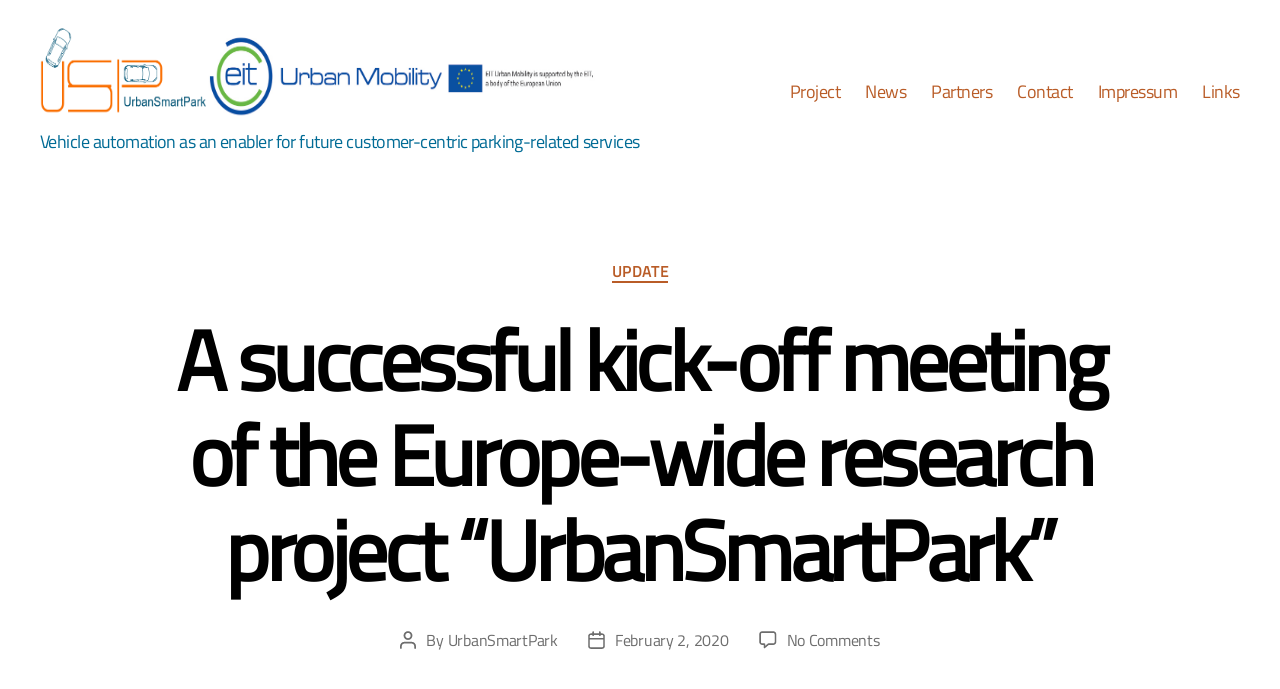

--- FILE ---
content_type: text/html
request_url: https://www.urbansmartpark.com/index.php/2020/02/02/first-post/index.html
body_size: 7628
content:
<!DOCTYPE html>

<html class="no-js" lang="en-US">

<head>
	<meta charset="UTF-8" />
	<meta name="viewport" content="width=device-width, initial-scale=1.0" />

	<link rel="profile" href="https://gmpg.org/xfn/11" />

	<title>
		A successful kick-off meeting of the Europe-wide research project
		&#8220;UrbanSmartPark” &#8211; UrbanSmartPark
	</title>
	<link rel="dns-prefetch" href="//s.w.org" />
	<link rel="alternate" type="application/rss+xml" title="UrbanSmartPark &raquo; Feed"
		href="./../../../../feed/index.html" />
	<link rel="alternate" type="application/rss+xml" title="UrbanSmartPark &raquo; Comments Feed"
		href="./../../../../comments/feed/index.html" />
	<link rel="alternate" type="application/rss+xml" title="UrbanSmartPark &raquo; Example Post Comments Feed"
		href="./feed/index.html" />
	<link rel="stylesheet" id="wp-block-library-css"
		href="./../../../../../wp-includes/css/dist/block-library/style.min.css?ver=5.4" media="all" />
	<link rel="stylesheet" id="twentytwenty-style-css"
		href="./../../../../../wp-content/themes/twentytwenty/style.css?ver=1.2" media="all" />
	<style id="twentytwenty-style-inline-css">
		.color-accent,
		.color-accent-hover:hover,
		.color-accent-hover:focus,
		:root .has-accent-color,
		.has-drop-cap:not(:focus):first-letter,
		.wp-block-button.is-style-outline,
		a {
			color: #a9460d;
		}

		blockquote,
		.border-color-accent,
		.border-color-accent-hover:hover,
		.border-color-accent-hover:focus {
			border-color: #a9460d;
		}

		button:not(.toggle),
		.button,
		.faux-button,
		.wp-block-button__link,
		.wp-block-file .wp-block-file__button,
		input[type="button"],
		input[type="reset"],
		input[type="submit"],
		.bg-accent,
		.bg-accent-hover:hover,
		.bg-accent-hover:focus,
		:root .has-accent-background-color,
		.comment-reply-link {
			background-color: #a9460d;
		}

		.fill-children-accent,
		.fill-children-accent * {
			fill: #a9460d;
		}

		:root .has-background-color,
		button,
		.button,
		.faux-button,
		.wp-block-button__link,
		.wp-block-file__button,
		input[type="button"],
		input[type="reset"],
		input[type="submit"],
		.wp-block-button,
		.comment-reply-link,
		.has-background.has-primary-background-color:not(.has-text-color),
		.has-background.has-primary-background-color *:not(.has-text-color),
		.has-background.has-accent-background-color:not(.has-text-color),
		.has-background.has-accent-background-color *:not(.has-text-color) {
			color: #f9debd;
		}

		:root .has-background-background-color {
			background-color: #f9debd;
		}

		body,
		.entry-title a,
		:root .has-primary-color {
			color: #000000;
		}

		:root .has-primary-background-color {
			background-color: #000000;
		}

		cite,
		figcaption,
		.wp-caption-text,
		.post-meta,
		.entry-content .wp-block-archives li,
		.entry-content .wp-block-categories li,
		.entry-content .wp-block-latest-posts li,
		.wp-block-latest-comments__comment-date,
		.wp-block-latest-posts__post-date,
		.wp-block-embed figcaption,
		.wp-block-image figcaption,
		.wp-block-pullquote cite,
		.comment-metadata,
		.comment-respond .comment-notes,
		.comment-respond .logged-in-as,
		.pagination .dots,
		.entry-content hr:not(.has-background),
		hr.styled-separator,
		:root .has-secondary-color {
			color: #6f512e;
		}

		:root .has-secondary-background-color {
			background-color: #6f512e;
		}

		pre,
		fieldset,
		input,
		textarea,
		table,
		table *,
		hr {
			border-color: #eab87f;
		}

		caption,
		code,
		code,
		kbd,
		samp,
		.wp-block-table.is-style-stripes tbody tr:nth-child(odd),
		:root .has-subtle-background-background-color {
			background-color: #eab87f;
		}

		.wp-block-table.is-style-stripes {
			border-bottom-color: #eab87f;
		}

		.wp-block-latest-posts.is-grid li {
			border-top-color: #eab87f;
		}

		:root .has-subtle-background-color {
			color: #eab87f;
		}

		body:not(.overlay-header) .primary-menu>li>a,
		body:not(.overlay-header) .primary-menu>li>.icon,
		.modal-menu a,
		.footer-menu a,
		.footer-widgets a,
		#site-footer .wp-block-button.is-style-outline,
		.wp-block-pullquote:before,
		.singular:not(.overlay-header) .entry-header a,
		.archive-header a,
		.header-footer-group .color-accent,
		.header-footer-group .color-accent-hover:hover {
			color: #b95c27;
		}

		.social-icons a,
		#site-footer button:not(.toggle),
		#site-footer .button,
		#site-footer .faux-button,
		#site-footer .wp-block-button__link,
		#site-footer .wp-block-file__button,
		#site-footer input[type="button"],
		#site-footer input[type="reset"],
		#site-footer input[type="submit"] {
			background-color: #b95c27;
		}

		.social-icons a,
		body:not(.overlay-header) .primary-menu ul,
		.header-footer-group button,
		.header-footer-group .button,
		.header-footer-group .faux-button,
		.header-footer-group .wp-block-button:not(.is-style-outline) .wp-block-button__link,
		.header-footer-group .wp-block-file__button,
		.header-footer-group input[type="button"],
		.header-footer-group input[type="reset"],
		.header-footer-group input[type="submit"] {
			color: #ffffff;
		}

		#site-header,
		.footer-nav-widgets-wrapper,
		#site-footer,
		.menu-modal,
		.menu-modal-inner,
		.search-modal-inner,
		.archive-header,
		.singular .entry-header,
		.singular .featured-media:before,
		.wp-block-pullquote:before {
			background-color: #ffffff;
		}

		.header-footer-group,
		body:not(.overlay-header) #site-header .toggle,
		.menu-modal .toggle {
			color: #000000;
		}

		body:not(.overlay-header) .primary-menu ul {
			background-color: #000000;
		}

		body:not(.overlay-header) .primary-menu>li>ul:after {
			border-bottom-color: #000000;
		}

		body:not(.overlay-header) .primary-menu ul ul:after {
			border-left-color: #000000;
		}

		.site-description,
		body:not(.overlay-header) .toggle-inner .toggle-text,
		.widget .post-date,
		.widget .rss-date,
		.widget_archive li,
		.widget_categories li,
		.widget cite,
		.widget_pages li,
		.widget_meta li,
		.widget_nav_menu li,
		.powered-by-wordpress,
		.to-the-top,
		.singular .entry-header .post-meta,
		.singular:not(.overlay-header) .entry-header .post-meta a {
			color: #6d6d6d;
		}

		.header-footer-group pre,
		.header-footer-group fieldset,
		.header-footer-group input,
		.header-footer-group textarea,
		.header-footer-group table,
		.header-footer-group table *,
		.footer-nav-widgets-wrapper,
		#site-footer,
		.menu-modal nav *,
		.footer-widgets-outer-wrapper,
		.footer-top {
			border-color: #dbdbdb;
		}

		.header-footer-group table caption,
		body:not(.overlay-header) .header-inner .toggle-wrapper::before {
			background-color: #dbdbdb;
		}
	</style>
	<link rel="stylesheet" id="twentytwenty-print-style-css"
		href="./../../../../../wp-content/themes/twentytwenty/print.css?ver=1.2" media="print" />
	<script src="./../../../../../wp-content/themes/twentytwenty/assets/js/index.js?ver=1.2" async></script>
	<link rel="https://api.w.org/" href="./../../../../wp-json/index.html" />
	<link rel="EditURI" type="application/rsd+xml" title="RSD" href="./../../../../../xmlrpc.php?rsd" />
	<meta name="generator" content="WordPress 5.4" />
	<link rel="canonical" href="./index.html" />
	<link rel="shortlink" href="./../../../../../index.html?p=302" />
	<link rel="alternate" type="application/json+oembed"
		href="./../../../../wp-json/oembed/1.0/embed/index.html?url=.%2Findex.php%2F2020%2F04%2F29%2Fexample-post%2F" />
	<link rel="alternate" type="text/xml+oembed"
		href="./../../../../wp-json/oembed/1.0/embed/index.html?url=.%2Findex.php%2F2020%2F04%2F29%2Fexample-post%2F&#038;format=xml" />
	<script>
		document.documentElement.className = document.documentElement.className.replace(
			"no-js",
			"js"
		);
	</script>
	<style id="custom-background-css">
		body.custom-background {
			background-color: #f9debd;
		}
	</style>
	<link rel="icon" href="./../../../../../wp-content/uploads/2020/04/icon.png" sizes="32x32" />
	<link rel="icon" href="./../../../../../wp-content/uploads/2020/04/icon.png" sizes="192x192" />
	<link rel="apple-touch-icon" href="./../../../../../wp-content/uploads/2020/04/icon.png" />
	<meta name="msapplication-TileImage" content="./wp-content/uploads/2020/04/icon.png" />
	<style id="wp-custom-css">
		.site-description {
			color: #006b95;
		}

		/*.entry-content > *:not(.alignwide):not(.alignfull):not(.alignleft):not(.alignright):not(.is-style-wide) {
    max-width: 50%;
}*/

		/*.entry-content > *:not(.alignwide):not(.alignfull):not(.alignleft):not(.alignright):not(.is-style-wide) {
max-width: 87rem;
width: calc(100% – 8rem);
}*/

		/*only partners page*/
		.page-id-154 ul {}
	</style>
</head>

<body
	class="post-template-default single single-post postid-302 single-format-standard custom-background wp-custom-logo wp-embed-responsive singular missing-post-thumbnail has-no-pagination showing-comments show-avatars footer-top-visible">
	<a class="skip-link screen-reader-text" href="#site-content">Skip to the content</a>
	<header id="site-header" class="header-footer-group" role="banner">
		<div class="header-inner section-inner">
			<div class="header-titles-wrapper">
				<div class="header-titles">
					<div class="site-logo faux-heading">
						<!-- srcset="./../../../../../wp-content/uploads/2020/07/cropped-logo_new-1.png         901w,
			./../../../../../wp-content/uploads/2020/07/cropped-logo_new-1-300x63.png  300w,
			./../../../../../wp-content/uploads/2020/07/cropped-logo_new-1-768x162.png 768w" -->
						<a href="./" class="custom-logo-link" rel="home"><img width="450" height="95"
								style="height: 95px;" src="./../../../../../wp-content/uploads/2020/09/logo_new.png"
								class="custom-logo" alt="UrbanSmartPark"
								sizes="(max-width: 901px) 100vw, 901px" /></a><span
							class="screen-reader-text">UrbanSmartPark</span>
					</div>
					<div class="site-description">
						Vehicle automation as an enabler for future customer-centric
						parking-related services
					</div>
					<!-- .site-description -->
				</div>
				<!-- .header-titles -->

				<button class="toggle nav-toggle mobile-nav-toggle" data-toggle-target=".menu-modal"
					data-toggle-body-class="showing-menu-modal" aria-expanded="false"
					data-set-focus=".close-nav-toggle">
					<span class="toggle-inner">
						<span class="toggle-icon">
							<svg class="svg-icon" aria-hidden="true" role="img" focusable="false"
								xmlns="http://www.w3.org/2000/svg" width="26" height="7" viewbox="0 0 26 7">
								<path fill-rule="evenodd"
									d="M332.5,45 C330.567003,45 329,43.4329966 329,41.5 C329,39.5670034 330.567003,38 332.5,38 C334.432997,38 336,39.5670034 336,41.5 C336,43.4329966 334.432997,45 332.5,45 Z M342,45 C340.067003,45 338.5,43.4329966 338.5,41.5 C338.5,39.5670034 340.067003,38 342,38 C343.932997,38 345.5,39.5670034 345.5,41.5 C345.5,43.4329966 343.932997,45 342,45 Z M351.5,45 C349.567003,45 348,43.4329966 348,41.5 C348,39.5670034 349.567003,38 351.5,38 C353.432997,38 355,39.5670034 355,41.5 C355,43.4329966 353.432997,45 351.5,45 Z"
									transform="translate(-329 -38)" />
							</svg>
						</span>
						<span class="toggle-text">Menu</span>
					</span></button><!-- .nav-toggle -->
			</div>
			<!-- .header-titles-wrapper -->

			<div class="header-navigation-wrapper">
				<nav class="primary-menu-wrapper" aria-label="Horizontal" role="navigation">
					<ul class="primary-menu reset-list-style">
						<li class="page_item page-item-33">
							<a href="./../../../../../index.html">Project</a>
						</li>
						<li class="page_item page-item-86">
							<a href="./../../../../news/index.html">News</a>
						</li>
						<li class="page_item page-item-154">
							<a href="./../../../../partners/index.html">Partners</a>
						</li>
						<li class="page_item page-item-87">
							<a href="./../../../../contact/index.html">Contact</a>
						</li>
						<li class="page_item page-item-142">
							<a href="./../../../../impressum/index.html">Impressum</a>
						</li>
						<li class="page_item page-item-277">
							<a href="./../../../../links/index.html">Links</a>
						</li>
					</ul>
				</nav>
				<!-- .primary-menu-wrapper -->
			</div>
			<!-- .header-navigation-wrapper -->
		</div>
		<!-- .header-inner -->
	</header>
	<!-- #site-header -->

	<div class="menu-modal cover-modal header-footer-group" data-modal-target-string=".menu-modal">
		<div class="menu-modal-inner modal-inner">
			<div class="menu-wrapper section-inner">
				<div class="menu-top">
					<button class="toggle close-nav-toggle fill-children-current-color" data-toggle-target=".menu-modal"
						data-toggle-body-class="showing-menu-modal" aria-expanded="false" data-set-focus=".menu-modal">
						<span class="toggle-text">Close Menu</span>
						<svg class="svg-icon" aria-hidden="true" role="img" focusable="false"
							xmlns="http://www.w3.org/2000/svg" width="16" height="16" viewbox="0 0 16 16">
							<polygon fill="" fill-rule="evenodd"
								points="6.852 7.649 .399 1.195 1.445 .149 7.899 6.602 14.352 .149 15.399 1.195 8.945 7.649 15.399 14.102 14.352 15.149 7.899 8.695 1.445 15.149 .399 14.102" />
						</svg></button><!-- .nav-toggle -->

					<nav class="mobile-menu" aria-label="Mobile" role="navigation">
						<ul class="modal-menu reset-list-style">
							<li class="page_item page-item-33">
								<div class="ancestor-wrapper">
									<a href="./../../../../../index.html">Project</a>
								</div>
								<!-- .ancestor-wrapper -->
							</li>
							<li class="page_item page-item-86">
								<div class="ancestor-wrapper">
									<a href="./../../../../news/index.html">News</a>
								</div>
								<!-- .ancestor-wrapper -->
							</li>
							<li class="page_item page-item-154">
								<div class="ancestor-wrapper">
									<a href="./../../../../partners/index.html">Partners</a>
								</div>
								<!-- .ancestor-wrapper -->
							</li>
							<li class="page_item page-item-87">
								<div class="ancestor-wrapper">
									<a href="./../../../../contact/index.html">Contact</a>
								</div>
								<!-- .ancestor-wrapper -->
							</li>
							<li class="page_item page-item-142">
								<div class="ancestor-wrapper">
									<a href="./../../../../impressum/index.html">Impressum</a>
								</div>
								<!-- .ancestor-wrapper -->
							</li>
							<li class="page_item page-item-277">
								<div class="ancestor-wrapper">
									<a href="./../../../../links/index.html">Links</a>
								</div>
								<!-- .ancestor-wrapper -->
							</li>
						</ul>
					</nav>
				</div>
				<!-- .menu-top -->

				<div class="menu-bottom"></div>
				<!-- .menu-bottom -->
			</div>
			<!-- .menu-wrapper -->
		</div>
		<!-- .menu-modal-inner -->
	</div>
	<!-- .menu-modal -->

	<main id="site-content" role="main">
		<article class="post-302 post type-post status-publish format-standard hentry category-uncategorized"
			id="post-302">
			<header class="entry-header has-text-align-center header-footer-group">
				<div class="entry-header-inner section-inner medium">
					<div class="entry-categories">
						<span class="screen-reader-text">Categories</span>
						<div class="entry-categories-inner">
							<a href="./../../../../category/update/index.html" rel="category tag">Update</a>
						</div>
						<!-- .entry-categories-inner -->
					</div>
					<!-- .entry-categories -->

					<h1 class="entry-title">
						A successful kick-off meeting of the Europe-wide research project
						&#8220;UrbanSmartPark”
					</h1>
					<div class="post-meta-wrapper post-meta-single post-meta-single-top">
						<ul class="post-meta">
							<li class="post-author meta-wrapper">
								<span class="meta-icon">
									<span class="screen-reader-text">Post author</span>
									<svg class="svg-icon" aria-hidden="true" role="img" focusable="false"
										xmlns="http://www.w3.org/2000/svg" width="18" height="20" viewbox="0 0 18 20">
										<path fill=""
											d="M18,19 C18,19.5522847 17.5522847,20 17,20 C16.4477153,20 16,19.5522847 16,19 L16,17 C16,15.3431458 14.6568542,14 13,14 L5,14 C3.34314575,14 2,15.3431458 2,17 L2,19 C2,19.5522847 1.55228475,20 1,20 C0.44771525,20 0,19.5522847 0,19 L0,17 C0,14.2385763 2.23857625,12 5,12 L13,12 C15.7614237,12 18,14.2385763 18,17 L18,19 Z M9,10 C6.23857625,10 4,7.76142375 4,5 C4,2.23857625 6.23857625,0 9,0 C11.7614237,0 14,2.23857625 14,5 C14,7.76142375 11.7614237,10 9,10 Z M9,8 C10.6568542,8 12,6.65685425 12,5 C12,3.34314575 10.6568542,2 9,2 C7.34314575,2 6,3.34314575 6,5 C6,6.65685425 7.34314575,8 9,8 Z" />
									</svg>
								</span>
								<span class="meta-text">
									By
									<a href="./../../../../author/admin/index.html">UrbanSmartPark</a>
								</span>
							</li>
							<li class="post-date meta-wrapper">
								<span class="meta-icon">
									<span class="screen-reader-text">Post date</span>
									<svg class="svg-icon" aria-hidden="true" role="img" focusable="false"
										xmlns="http://www.w3.org/2000/svg" width="18" height="19" viewbox="0 0 18 19">
										<path fill=""
											d="M4.60069444,4.09375 L3.25,4.09375 C2.47334957,4.09375 1.84375,4.72334957 1.84375,5.5 L1.84375,7.26736111 L16.15625,7.26736111 L16.15625,5.5 C16.15625,4.72334957 15.5266504,4.09375 14.75,4.09375 L13.3993056,4.09375 L13.3993056,4.55555556 C13.3993056,5.02154581 13.0215458,5.39930556 12.5555556,5.39930556 C12.0895653,5.39930556 11.7118056,5.02154581 11.7118056,4.55555556 L11.7118056,4.09375 L6.28819444,4.09375 L6.28819444,4.55555556 C6.28819444,5.02154581 5.9104347,5.39930556 5.44444444,5.39930556 C4.97845419,5.39930556 4.60069444,5.02154581 4.60069444,4.55555556 L4.60069444,4.09375 Z M6.28819444,2.40625 L11.7118056,2.40625 L11.7118056,1 C11.7118056,0.534009742 12.0895653,0.15625 12.5555556,0.15625 C13.0215458,0.15625 13.3993056,0.534009742 13.3993056,1 L13.3993056,2.40625 L14.75,2.40625 C16.4586309,2.40625 17.84375,3.79136906 17.84375,5.5 L17.84375,15.875 C17.84375,17.5836309 16.4586309,18.96875 14.75,18.96875 L3.25,18.96875 C1.54136906,18.96875 0.15625,17.5836309 0.15625,15.875 L0.15625,5.5 C0.15625,3.79136906 1.54136906,2.40625 3.25,2.40625 L4.60069444,2.40625 L4.60069444,1 C4.60069444,0.534009742 4.97845419,0.15625 5.44444444,0.15625 C5.9104347,0.15625 6.28819444,0.534009742 6.28819444,1 L6.28819444,2.40625 Z M1.84375,8.95486111 L1.84375,15.875 C1.84375,16.6516504 2.47334957,17.28125 3.25,17.28125 L14.75,17.28125 C15.5266504,17.28125 16.15625,16.6516504 16.15625,15.875 L16.15625,8.95486111 L1.84375,8.95486111 Z" />
									</svg>
								</span>
								<span class="meta-text">
									<a href="./index.html">February 2, 2020</a>
								</span>
							</li>
							<li class="post-comment-link meta-wrapper">
								<span class="meta-icon">
									<svg class="svg-icon" aria-hidden="true" role="img" focusable="false"
										xmlns="http://www.w3.org/2000/svg" width="19" height="19" viewbox="0 0 19 19">
										<path
											d="M9.43016863,13.2235931 C9.58624731,13.094699 9.7823475,13.0241935 9.98476849,13.0241935 L15.0564516,13.0241935 C15.8581553,13.0241935 16.5080645,12.3742843 16.5080645,11.5725806 L16.5080645,3.44354839 C16.5080645,2.64184472 15.8581553,1.99193548 15.0564516,1.99193548 L3.44354839,1.99193548 C2.64184472,1.99193548 1.99193548,2.64184472 1.99193548,3.44354839 L1.99193548,11.5725806 C1.99193548,12.3742843 2.64184472,13.0241935 3.44354839,13.0241935 L5.76612903,13.0241935 C6.24715123,13.0241935 6.63709677,13.4141391 6.63709677,13.8951613 L6.63709677,15.5301903 L9.43016863,13.2235931 Z M3.44354839,14.766129 C1.67980032,14.766129 0.25,13.3363287 0.25,11.5725806 L0.25,3.44354839 C0.25,1.67980032 1.67980032,0.25 3.44354839,0.25 L15.0564516,0.25 C16.8201997,0.25 18.25,1.67980032 18.25,3.44354839 L18.25,11.5725806 C18.25,13.3363287 16.8201997,14.766129 15.0564516,14.766129 L10.2979143,14.766129 L6.32072889,18.0506004 C5.75274472,18.5196577 4.89516129,18.1156602 4.89516129,17.3790323 L4.89516129,14.766129 L3.44354839,14.766129 Z" />
									</svg>
								</span>
								<span class="meta-text">
									<a href="./index.html#respond">No Comments<span class="screen-reader-text">
											on A successful kick-off meeting of the Europe-wide
											research project &#8220;UrbanSmartPark”</span></a>
								</span>
							</li>
						</ul>
						<!-- .post-meta -->
					</div>
					<!-- .post-meta-wrapper -->
				</div>
				<!-- .entry-header-inner -->
			</header>
			<!-- .entry-header -->

			<div class="post-inner thin">
				<div class="entry-content">
					<div class="wp-block-image">
						<figure class="alignright size-large">
							<img src="./../../../../../wp-content/uploads/2020/04/Group-photo_kick-Off_edited.jpg"
								alt="" class="wp-image-291" />
							<figcaption>
								<em>Kick-off event of the research project
									&#8220;UrbanSmart-Park&#8221; with university and industry
									partners in the NFF technical center in front of the NFF
									test vehicle &#8220;TEASY III&#8221;. The vehicle is
									equipped with high-precision sensor technology and
									interfaces to the actuator control and will be one of
									several vehicles for the first prototypical implementations.
									Credits: NFF/Thal</em>
							</figcaption>
						</figure>
					</div>

					<p class="has-text-align-left" style="max-width: 69rem">
						The official start of the project &#8220;UrbanSmartPark&#8221;
						took place on January 20 and 21, 2020 in Braunschweig at the
						Automotive Research Center Niedersachsen (NFF) with a two-day
						workshop of all partners.<br /><br />Industry representatives from
						Škoda Auto, Altran Technologies and Siemens/TASS were present, as
						well as science players from the NFF, UTIA, ČVUT and Fraunhofer
						SCS and representatives of the cities of Hamburg and Helmond as
						city partners.<br /><br />The Europe-wide, two-year project aims
						at the development and pilot demonstration of automated parking
						functions on the road as well as the conception and provision of
						parking services. The definition of use cases, a market analysis
						and the prototypical implementation of automated parking functions
						are planned for the coming year. In the second year, concrete
						demonstrations in the city of Hamburg are planned, as well as
						studies on the commercialization of the developed products. The
						project has a project volume of 860,000 euros and will be funded
						with 600,000 euros in 2020.<br /><br />The next workshop is
						planned for April 2020 in Hamburg, as this is also where the first
						demonstrations and possible market implementations will take
						place.
					</p>
				</div>
				<!-- .entry-content -->
			</div>
			<!-- .post-inner -->

			<div class="section-inner"></div>
			<!-- .section-inner -->

			<!-- <div class="comments-wrapper section-inner">
				<div id="respond" class="comment-respond">
					<h2 id="reply-title" class="comment-reply-title">
						Leave a Reply
						<small><a rel="nofollow" id="cancel-comment-reply-link" href="./index.html#respond"
								style="display: none;">Cancel reply</a></small>
					</h2>
					<form action="./../../../../../wp-comments-post.php" method="post" id="commentform"
						class="section-inner thin max-percentage" novalidate>
						<p class="comment-notes">
							<span id="email-notes">Your email address will not be published.</span>
							Required fields are marked <span class="required">*</span>
						</p>
						<p class="comment-form-comment">
							<label for="comment">Comment</label>
							<textarea id="comment" name="comment" cols="45" rows="8" maxlength="65525"
								required="required"></textarea>
						</p>
						<p class="comment-form-author">
							<label for="author">Name <span class="required">*</span></label>
							<input id="author" name="author" type="text" value="" size="30" maxlength="245"
								required="required" />
						</p>
						<p class="comment-form-email">
							<label for="email">Email <span class="required">*</span></label>
							<input id="email" name="email" type="email" value="" size="30" maxlength="100"
								aria-describedby="email-notes" required="required" />
						</p>
						<p class="comment-form-url">
							<label for="url">Website</label>
							<input id="url" name="url" type="url" value="" size="30" maxlength="200" />
						</p>
						<p class="comment-form-cookies-consent">
							<input id="wp-comment-cookies-consent" name="wp-comment-cookies-consent" type="checkbox"
								value="yes" />
							<label for="wp-comment-cookies-consent">Save my name, email, and website in this browser for
								the next
								time I comment.</label>
						</p>
						<p class="form-submit">
							<input name="submit" type="submit" id="submit" class="submit" value="Post Comment" />
							<input type="hidden" name="comment_post_ID" value="302" id="comment_post_ID" />
							<input type="hidden" name="comment_parent" id="comment_parent" value="0" />
						</p>
					</form>
				</div>
				<!-- #respond -->
			</div> -->
			<!-- .comments-wrapper -->
		</article>
		<!-- .post -->
	</main>
	<!-- #site-content -->

	<div class="footer-nav-widgets-wrapper header-footer-group">
		<div class="footer-inner section-inner">
			<aside class="footer-widgets-outer-wrapper" role="complementary">
				<div class="footer-widgets-wrapper">
					<div class="footer-widgets column-one grid-item">
						<div class="widget widget_text">
							<div class="widget-content">
								<div class="textwidget">
									<p>
										<strong>Project Lead</strong><br />
										<b>Automotive Research Center Lower Saxony (NFF)</b><br />
										Technische Universität Braunschweig<br />
										Hermann-Blenk-Straße 42<br />
										38108 Braunschweig
									</p>
									<p>
										Roman Henze<br />
										Phone:
										<a href="tel:+49 (0)531 391-2608">+49 (0)531 391-2608</a><br />
										E-Mail:
										<a href="mailto:r.henze@tu-braunschweig.de">r.henze@tu-braunschweig.de</a>
									</p>
								</div>
							</div>
						</div>
					</div>

					<div class="footer-widgets column-two grid-item">
						<div class="widget widget_media_image">
							<div class="widget-content">
								<a href="https://www.eiturbanmobility.eu/" target="_blank">
									<img width="450" height="395"
										src="./../../../../../wp-content/uploads/2020/07/Combination EU2 vertical_1.jpg"
										class="image wp-image-334 attachment-full size-full" alt=""
										style="max-width: 100%; height: auto;" />
								</a>
							</div>
						</div>
					</div>
				</div>
				<!-- .footer-widgets-wrapper -->
			</aside>
			<!-- .footer-widgets-outer-wrapper -->
		</div>
		<!-- .footer-inner -->
	</div>
	<!-- .footer-nav-widgets-wrapper -->

	<footer id="site-footer" role="contentinfo" class="header-footer-group">
		<div class="section-inner">
			<div class="footer-credits">
				<p class="footer-copyright">
					&copy; 2020 <a href="./../../../../../index.html">UrbanSmartPark</a>
				</p>
				<!-- .footer-copyright -->
			</div>
			<!-- .footer-credits -->

			<a class="to-the-top" href="#site-header">
				<span class="to-the-top-long">
					To the top
					<span class="arrow" aria-hidden="true">&uarr;</span> </span><!-- .to-the-top-long -->
				<span class="to-the-top-short">
					Up <span class="arrow" aria-hidden="true">&uarr;</span> </span><!-- .to-the-top-short --> </a>
			<!-- .to-the-top -->
		</div>
		<!-- .section-inner -->
	</footer>
	<!-- #site-footer -->

	<script>
		/(trident|msie)/i.test(navigator.userAgent) &&
			document.getElementById &&
			window.addEventListener &&
			window.addEventListener(
				"hashchange",
				function () {
					var t,
						e = location.hash.substring(1);
					/^[A-z0-9_-]+$/.test(e) &&
						(t = document.getElementById(e)) &&
						(/^(?:a|select|input|button|textarea)$/i.test(t.tagName) ||
							(t.tabIndex = -1),
							t.focus());
				},
				!1
			);
	</script>
</body>

</html>